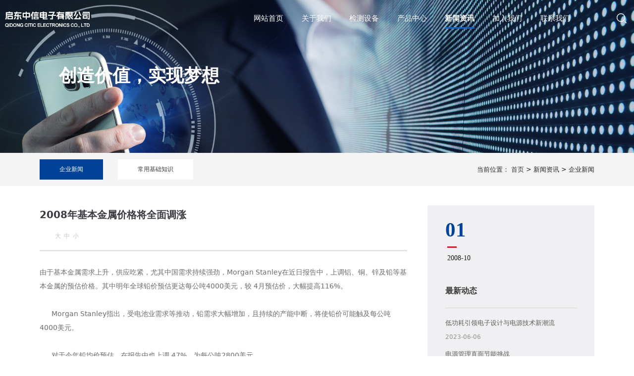

--- FILE ---
content_type: text/html
request_url: http://www.qdzxdz.com/contents/12/17.html
body_size: 7589
content:
	<!DOCTYPE html>
<html lang="zh">
	<head>
		<meta charset="utf-8">
		<title>启东中信电子有限公司</title>
		<meta name="keywords" content="中信电子,启东中信,启东中信电子,集成电路保护,变压器保护,数字线路保护" />
		<meta name="description" content="启东中信电子有限公司是一家集设计研发、生产、销售为一体的专业电源生产商，专业生产的AC/DC、DC/DC开关电源主要应用于电力系统的微机保护、集成电路保护、变压器保护、数字线路保护等装置。" />
		<meta http-equiv="X-UA-Compatible" content="IE=edge,chrome=1">
		<meta name="viewport" content="width=device-width, initial-scale=1, maximum-scale=1, user-scalable=no">
		<meta name="renderer" content="webkit">
		<link rel="icon" href="/favicon.png" type="image/x-icon" />
		<link href="/css/swiper-bundle.min.css" rel="stylesheet">
		<link href="/css/bootstrap.min.css" rel="stylesheet">
		<link href="/css/slider.css" rel="stylesheet">
		<link href="/css/style.css" rel="stylesheet">
		<script src="/js/jquery.min.js"></script>
		<script src="/js/bootstrap.min.js"></script>
		<script src="/js/slider.js"></script>
		<script src="/js/countup.min.js"></script>
		<script src="/js/swiper-bundle.min.js"></script>
		<script src="/js/jquery.SuperSlide.2.1.1.js"></script>

	</head>

	<body>
		<header id="header" class="">
			<div class="container-fluid">
				<div class="row justify-content-between">
					<div id="logo" class="col-3 align-self-center d-flex">
						<a href="">
							<img class="logo_white" src="/images/logo_white.png">
							<img class="logo_black" src="/images/logo.png">
						</a>
					</div>
					<div class="col-9">
						<nav id="nav" class="d-flex justify-content-end">
							<ul class="d-flex align-items-center">
								<li>
											<a href="/index.html"><h3>网站首页</h3></a>
										</li>
								
									<li>
												<a href="/channels/3.html">
													<h3>关于我们</h3>
												</a>
													<div class="sub">
														<div class="box">
															
															
															
																<a href="/channels/3.html">公司概况</a>
																
															
															
																<a href="/channels/4.html">发展历程</a>
																
															
															
																<a href="/channels/5.html">荣誉资质</a>
																
															
																
													</div></div>
											
											</li>
								
									<li>
												<a href="/channels/6.html">
													<h3>检测设备</h3>
												</a>
													
											
											</li>
								
									<li>
												<a href="/channels/8.html">
													<h3>产品中心</h3>
												</a>
													<div class="sub">
														<div class="box">
															
															
															
																<a href="/channels/8.html">PSL系列</a>
																
															
															
																<a href="/channels/9.html">PSR系列</a>
																
															
															
																<a href="/channels/10.html">E02系列</a>
																
															
															
																<a href="/channels/18.html">E03系列</a>
																
															
															
																<a href="/channels/19.html">LPS系列</a>
																
															
															
																<a href="/channels/20.html">NPS系列</a>
																
															
															
																<a href="/channels/21.html">PSX系列</a>
																
															
															
																<a href="/channels/22.html">QDG系列</a>
																
															
																
													</div></div>
											
											</li>
								
									<li class="on">
												<a href="/channels/12.html">
													<h3>新闻资讯</h3>
												</a>
													<div class="sub">
														<div class="box">
														
															
															<a href="/channels/12.html">企业新闻</a>
															
														
															
															<a href="/channels/13.html">常用基础知识</a>
															
														
													</div>
													</div>
											</li>
								
									<li>
												<a href="/contents/14/22.html">
													<h3>加入我们</h3>
												</a>
													
											
											</li>
								
									<li>
												<a href="/channels/16.html">
													<h3>联系我们</h3>
												</a>
													<div class="sub">
														<div class="box">
															
															
															
																<a href="/channels/16.html">联系方式</a>
																
															
															
																<a href="/channels/17.html">在线留言</a>
																
															
																
													</div></div>
											
											</li>
								

								

							</ul>
							<div class="dw2 yuyan d-flex align-items-center">

							</div>
							<div class="search_btn tc_btn d-flex align-items-center justify-content-center"
								name="tc_search">
								<img class="top_search_white" src="/images/top_search.png">
								<img class="top_search_black" src="/images/top_search2.png">
							</div>
						</nav>
					</div>
				</div>
			</div>
		</header>
		<header id="m_header">
			<div id="logo">
				<div class="j_tab">
					<div class="j_tab_cel">
						<a href="">
							<img src="/images/logo.png">
						</a>
					</div>
				</div>
			</div>
			<div id="nav_btn_box">
				<div class="j_tab">
					<div class="j_tab_cel">
						<aside id="nav_btn">
							<div class="point" name="1" id="mbtn"> <span class="navbtn"></span> </div>
						</aside>
					</div>
				</div>
			</div>
			<div class="dd" style="display:none; float:right; margin-left:10px;">
				<a href=""
					style=" display: inline-block;font-size: 14px;color: #000;text-transform: uppercase;line-height: 22px;border: #757575 1px solid;width: 35px;vertical-align: middle;margin: 17px 0;text-align: center;">EN</a>
			</div>
		</header>
		<nav id="m_nav">
			<div class="tc_search">
				<div class="j_tab">
					<div class="j_tab_cel">
						<form class="header-search" action="search/index.html" method="get">
							<input type="text" id="keyword" class="focus_js" placeholder="请输入搜索关键词" name="word"
								autocomplete="off">
							<button type="submit" title="提交" onclick="if (!$('#keyword').val()) {return false;}"
								class="btn_blue fl tc_close" value=""></button>
						</form>
					</div>
				</div>
			</div>
			<ul class="m_nav_list">
				<li>
							<a class="a" href="/index.html"><h3>网站首页</h3></a>
						</li>
				
					<li class="title">
								<a class="a" href="/channels/3.html">
									<h3>关于我们</h3>
									<i></i>
								</a>
								<div class="list">
									
										
										<a href="/channels/3.html">公司概况</a>
										
									
										
										<a href="/channels/4.html">发展历程</a>
										
									
										
										<a href="/channels/5.html">荣誉资质</a>
										
									
										</div>
							
							</li>
				
					<li class="title">
								<a class="a" href="/channels/6.html">
									<h3>检测设备</h3>
									<i></i>
								</a>
								
							
							</li>
				
					<li class="title">
								<a class="a" href="/channels/8.html">
									<h3>产品中心</h3>
									<i></i>
								</a>
								<div class="list">
									
										
										<a href="/channels/8.html">PSL系列</a>
										
									
										
										<a href="/channels/9.html">PSR系列</a>
										
									
										
										<a href="/channels/10.html">E02系列</a>
										
									
										
										<a href="/channels/18.html">E03系列</a>
										
									
										
										<a href="/channels/19.html">LPS系列</a>
										
									
										
										<a href="/channels/20.html">NPS系列</a>
										
									
										
										<a href="/channels/21.html">PSX系列</a>
										
									
										
										<a href="/channels/22.html">QDG系列</a>
										
									
										</div>
							
							</li>
				
					<li class="title on">
								<a class="a" href="/channels/12.html">
									<h3>新闻资讯</h3>
									<i></i>
								</a>
									<div class="list">
								
									
									<a href="/channels/12.html">企业新闻</a>
									
								
									
									<a href="/channels/13.html">常用基础知识</a>
									
								
									</div>
							</li>
				
					<li class="title">
								<a class="a" href="/contents/14/22.html">
									<h3>加入我们</h3>
									<i></i>
								</a>
								
							
							</li>
				
					<li class="title">
								<a class="a" href="/channels/16.html">
									<h3>联系我们</h3>
									<i></i>
								</a>
								<div class="list">
									
										
										<a href="/channels/16.html">联系方式</a>
										
									
										
										<a href="/channels/17.html">在线留言</a>
										
									
										</div>
							
							</li>
				

			</ul>
		</nav>
		<section class="nav_mask"></section>
		<div class="mb_show"></div>

	<link rel="stylesheet" href="/css/content.css">
	<section class="n_banner" style="background:url(/images/365e73fb30109902.jpg) center no-repeat">
			<div class="box_table">
				<div class="box_table_cell">
					<div class="container">
						<h3 class="ms-5">创造价值，实现梦想</h3>
					</div>
				</div>
			</div>
		</section>

		<section class="n_position pt-3 pb-3">
			<div class="container">
				<div class="row">
					<div class="d-md-flex justify-content-between align-items-center">
						<div class="">
							<div class="n_nav">
								<ul>
									
										<li class="on">
												<a href="/channels/12.html">企业新闻</a>
												<i></i>
												</li>
									
										<li>
												<a href="/channels/13.html">常用基础知识</a>
												<i></i>
												</li>
									
								
								</ul>
							</div>
						</div>
						<div class="p_box">
							<div class="position">
								当前位置：
								<a href="/index.html">首页</a> <i>></i> 新闻资讯 <i>></i> 企业新闻
							</div>
						</div>
					</div>
				</div>
			</div>
		</section>
		
			<section class="xinwen n_news_detail pt-md-5 pt-4 pb-5">
			  <div class="container">
			    <div class="row">
			      <div class="content clearfix">
			        <div class="n_left">
			          <div class="box">
			            <div class="ar_title">
			              <h3>2008年基本金属价格将全面调涨</h3>
			              <h6>
			                <div id="font_set_box">
			                  <div class="font_box">
			                    <a id="font_lg"  href="javascript:stlDoZoom('artibody', 22);">大</a>
			                    <a id="font_md"  href="javascript:stlDoZoom('artibody', 16);">中</a>
			                    <a id="font_sm"  href="javascript:stlDoZoom('artibody', 12);">小</a>
			                  </div>
			                </div>
			              </h6>
			            </div>
			            <div class="ar_article" id="artibody"><p>由于基本金属需求上升，供应吃紧，尤其中国需求持续强劲，Morgan Stanley在近日报告中，上调铝、铜、锌及铅等基本金属的预估价格。其中明年全球铅价预估更达每公吨4000美元，较 4月预估价，大幅提高116%。<br/><br/>&nbsp;&nbsp;&nbsp;&nbsp;&nbsp; Morgan Stanley指出，受电池业需求等推动，铅需求大幅增加，且持续的产能中断，将使铅价可能触及每公吨4000美元。<br/><br/>&nbsp;&nbsp;&nbsp;&nbsp;&nbsp; 对于今年铅均价预估，在报告中也上调 47%，为每公吨2800美元。<br/><br/>&nbsp;&nbsp;&nbsp;&nbsp;&nbsp; 报告中强调，铅的替代品缺乏，而且生产过程中造成的环境成本上升，供需关系推动市场铅价维持在每公吨4000美元附近。<br/><br/>&nbsp;&nbsp;&nbsp;&nbsp;&nbsp; 伦敦金属交易所 (LME) 3个月期铅价，上周到达3890.15 美元高点，目前报价在3850美元附近。<br/><br/>&nbsp;&nbsp;&nbsp;&nbsp;&nbsp; 另外，Morgan Stanley预估明年铝价则为每公吨2866美元，较 4月时预估价提高 18%，预期今年铝均价则为2690美元。<br/><br/>&nbsp;&nbsp;&nbsp;&nbsp;&nbsp; 报告指出，虽然铝并不像其他金属出现供应吃紧的情况，但是氧化铝产量成长缓慢，而铝土矿的价值上扬，代表铝业的产能利用率很难维持高水平。此外，相对较便宜的铝价，也带动需求上升，而其他金属则因价格高涨，面临替代品的问题。<br/><br/>&nbsp;&nbsp;&nbsp;&nbsp;&nbsp; 报告认为，中国政府如果有效控制铝出口数量，估计国际铝价还会向上走扬。LME3个月期铝目前报价约每公吨2503美元。<br/><br/>&nbsp;&nbsp;&nbsp;&nbsp;&nbsp; 据中国海关公布数据显示， 9月份中国原铝及铝合金出口量为 4.4万吨，较 8月减少超过 1万吨。最近，中国政府试图藉由取消大范围铝制品出口退税措施，以减缓铝出口数量，也使6-8月份期间铝制品出口自5月份的22万吨高点回落。<br/><br/>&nbsp;&nbsp;&nbsp;&nbsp;&nbsp; 报告指出，中国经济发展带动电力设备和电子产品需求，也使中国进口铜的需求强劲，全球供应出现短缺。估计全球铜市2007年的供应缺口为13.6万公吨，明年更将扩大到14.1万公吨。<br/><br/>&nbsp;&nbsp;&nbsp;&nbsp;&nbsp; Morgan Stanley在报告中上调2008年铜价预估，到每公吨8267美元。<br/><br/>&nbsp;&nbsp;&nbsp;&nbsp;&nbsp; 此外，由于国际锌价居高不下，锌产量增加，但由于美国、玻利维亚及澳洲出现产能中断，使中国增加的锌产量被抵消，而中国锌需求持续强劲，使库存仍然紧张。<br/><br/>&nbsp;&nbsp;&nbsp;&nbsp;&nbsp; Morgan Stanley认为，明年全球锌价预估为每公吨3307美元，较其 4月早期时的预估高出7%，但他们将今年的预估价下调3%，为3417美元。目前 3月期的锌报价在3115美元附近。</p>			            </div>
			            <section id="ar_fot">
			              <div class="fanhui">
			                <a href="/channels/12.html">返回列表</a>
			              </div>
			            </section>
			          </div>
			        </div>
			        <div class="n_right">
			          <div class="sticky">
			            <div class="content01">
			              <div class="time">
			                <h3>
			                 01
			                </h3>
			                <h5>
			                 2008-10
			                </h5>
			              </div>
			             
			              <div class="clear"></div>
			              <div class="tuijian">
			                <h3>最新动态</h3>
			                <ul>
			                  
			                    <li>
			                      <a href="/contents/12/19.html">
			                        <h5>低功耗引领电子设计与电源技术新潮流</h5>
			                        <h6> 2023-06-06</h6>
			                      </a>
			                    </li>
			                  
			                    <li>
			                      <a href="/contents/12/18.html">
			                        <h5>电源管理直面节能挑战</h5>
			                        <h6> 2023-06-06</h6>
			                      </a>
			                    </li>
			                  
			                    <li>
			                      <a href="/contents/12/17.html">
			                        <h5>2008年基本金属价格将全面调涨</h5>
			                        <h6> 2008-10-01</h6>
			                      </a>
			                    </li>
			                  
			                    
			                  
			                </ul>
			              </div>
			            </div>
			          </div>
			        </div>
			        <div class="clear"></div>
			      </div>
			    </div>
			  </div>
			</section>
			
<footer id="foot" class="pt-5">
				<div class="container-fluid ft_bg">
					<div class="row justify-content-between">
						<div class="col-12 col-md-3 foot_lianxi mt-2">
							<h1 class="foot_logo mb-4">
								<a href="/index.html">
									<img src="/images/logo_white.png">
								</a>
							</h1>
							<div class="box">
								<ul class="mb-4">
									<li>电话： 0513-83351398</li>
									<li>传真：0513-83106881</li>
									<li>E-mail：83351398@163com</li>
									<li>地址：江苏启东市河南路565号</li>
								</ul>
								<!-- <div class="foot_share">
									<div class="txt">
										<ul>

											 <li>
												<a href="https://weibo.com" target="_blank">
													<img alt="微博" src="images/weibo.png">
												</a>
											</li> 

											<li>
												<a class="tc_btn" name="t253">
													<img alt="微信公众号" src="/images/weixin.png">
												</a>
											</li>

										</ul>
									</div>
								</div> -->
							</div>
						</div>
						<div class="col-8 foot_nav mt-2 justify-content-between">

							<dl>
								
								<dt><a href="/channels/3.html">关于我们</a></dt>
									
								<dd><a href="/channels/3.html">公司概况</a></dd>
								
								<dd><a href="/channels/4.html">发展历程</a></dd>
								
								<dd><a href="/channels/5.html">荣誉资质</a></dd>
								
							

							</dl>
							
							<dl>
								
								<dt><a href="/channels/6.html">检测设备</a></dt>
									
							

							</dl>
							
							<dl>
								
								<dt><a href="/channels/8.html">产品中心</a></dt>
									
								<dd><a href="/channels/8.html">PSL系列</a></dd>
								
								<dd><a href="/channels/9.html">PSR系列</a></dd>
								
								<dd><a href="/channels/10.html">E02系列</a></dd>
								
								<dd><a href="/channels/18.html">E03系列</a></dd>
								
								<dd><a href="/channels/19.html">LPS系列</a></dd>
								
								<dd><a href="/channels/20.html">NPS系列</a></dd>
								
								<dd><a href="/channels/21.html">PSX系列</a></dd>
								
								<dd><a href="/channels/22.html">QDG系列</a></dd>
								
							

							</dl>
							
							<dl>
								
								<dt><a href="/channels/12.html">新闻资讯</a></dt>
									
								<dd><a href="/channels/12.html">企业新闻</a></dd>
								
								<dd><a href="/channels/13.html">常用基础知识</a></dd>
								
							

							</dl>
							
							<dl>
								
								<dt><a href="/contents/14/22.html">加入我们</a></dt>
									
							

							</dl>
							
							<dl>
								
								<dt><a href="/channels/16.html">联系我们</a></dt>
									
								<dd><a href="/channels/16.html">联系方式</a></dd>
								
								<dd><a href="/channels/17.html">在线留言</a></dd>
								
							

							</dl>
							
							
						</div>
					</div>
				</div>
				<div class="copyright mt-5">
					<div class="container-fluid">
						<div class="row">
							<div class="col-12 col-md-6">
								Copyright © 启东中信电子有限公司 版权所有
							</div>
							<div class="col-12 col-md-6 text-end">
								<a href="https://beian.miit.gov.cn/" target="_blank">苏ICP备10005288号</a>
							</div>
						</div>
					</div>
				</div>
			</footer>
			

			<aside class="tc1">
				<div class="tc" name="t253">
					<div class="tc-box animated zoomOut">
						<h3><img alt="微信公众号" src="upload/code.jpg"></h3>
						<h5>微信公众号</h5>
					</div>
					<div class="tc_bg"></div>
				</div>
			</aside>


			<aside>
				<div class="tc" name="tc_search">
					<div class="j_tab">
						<div class="j_tab_cel">
							<div class="tc-box" id="tc_search">
								
								<form action="/search.html" class="header-search">
									<input type="text" id="word" class="focus_js" name="word" placeholder="请输入关键词">
									<button type="submit" id="btn-search" class="btn_blue fl tc_close"></button>
								</form>
							</div>
							<div class="tc_bg"></div>
						</div>
					</div>
				</div>
			</aside>
		</article>
		<script src="/js/jquery.min.js"></script>
		<script src="/js/bootstrap.min.js"></script>
		<script src="/js/slider.js"></script>
		<script src="/js/countup.min.js"></script>
		<script src="/js/swiper-bundle.min.js"></script>
		<script src="/js/jquery.SuperSlide.2.1.1.js"></script>
		<script src="/js/base.js"></script>
		</body>
		
		</html>
<script language="JavaScript" type="text/javascript">
function stlDoZoom(zoomId, size){
    var artibody = document.getElementById(zoomId);
	
    if(!artibody){
        return;
    }
    var artibodyChild = artibody.childNodes;
    artibody.style.fontSize = size + 'px';
    for(var i = 0; i < artibodyChild.length; i++){
        if(artibodyChild[i].nodeType == 1){
            artibodyChild[i].style.fontSize = size + 'px';
			
        }
    }
}
</script>

--- FILE ---
content_type: text/css
request_url: http://www.qdzxdz.com/css/style.css
body_size: 11382
content:
@charset "utf-8";
*{margin:0;padding:0;outline:0}
.h1,.h2,.h3,.h4,.h5,.h6,dd,dl,h1,h2,h3,h4,h5,h6,p{margin:0}
li,ul{list-style:none;margin:0;padding:0}
a:active,a:hover,a:link,a:visited{text-decoration:none}
.j_tab{display:table;width:100%;height:100%}
.j_tab_cel{display:table-cell;vertical-align:middle;width:100%;height:100%}
.container-fluid{max-width:1600px;height:100%}
	#header {
				position: fixed;
				height: 5.625rem;
				z-index: 99999;
				width: 100%;
				transition: .6s;
				top: 0;
			}

			#header.xg {
				position: fixed;
			}
img{max-width:100%}
@media (max-width:4000px){
html{font-size:18px}
}
@media (min-width:1600px) and (max-width:1940px){
html{font-size:16px}
}
@media (min-width:1400px) and (max-width:1600px){
html{font-size:13px}
}
@media (min-width:640px) and (max-width:1399px){
html{font-size:13px}
}
@media (min-width:471px) and (max-width:639px){
html{font-size:12px}
}
@media (min-width:329px) and (max-width:470px){
html{font-size:12px}
}
@media (max-width:328px){
html{font-size:12px}
}
#m_header{position:fixed;z-index:9999999;width:100%;height:4.5rem;left:0;top:0;padding:0 10px;background:#fff;display:none;border-bottom:#eaeaea 1px solid}
#m_header #logo{height:4.5rem}
#m_header .yuyan{height:4.5rem;float:right;margin-right:4rem}
#m_header .yuyan span{display:block;width:24px;height:24px;line-height:24px;color:#fff;font-size:.9rem;text-align:center;margin-left:17px;background:rgba(255,255,255,.3)}
.wap_search{width:80%;margin:0 auto}
.wap_search form{position:relative}
.wap_search #keyword{width:80%;height:3.8rem;line-height:3.8rem;border:0;padding:0 1rem;font-size:1rem;color:#999;box-shadow:none;-webkit-appearance:none;float:left;border-right:0}
.wap_search .btn_blue{width:20%;height:3.8rem;background:#00a0e9 url(../images/search.svg) center no-repeat;background-size:20px;font-size:0;color:#fff;cursor:pointer;text-transform:uppercase;float:left}
#nav_btn_box{height:100%;z-index:999999999;float:right;margin-left:20px}
#nav_btn_box.on{background:0 0}
#nav_btn .point.on .navbtn::after,#nav_btn .point.on .navbtn::before{background:#fff}
#nav_btn{cursor:pointer;text-align:center;z-index:99999;-webkit-transition:.5s;-moz-transition:.5s;-ms-transition:.5s;-o-transition:.5s;outline:0;box-shadow:none}
#nav_btn .point{display:inline-block;width:1.875rem;height:22px;position:relative;outline:0}
#nav_btn .point:hover .navbtn,#nav_btn .point:hover .navbtn::after,#nav_btn .point:hover .navbtn::before{width:1.75rem}
#nav_btn .navbtn{position:absolute;top:12px;left:0;display:inline-block;width:21px;height:1px;-webkit-transition:all .3s ease-out 0s;-moz-transition:all .3s ease-out 0s;-ms-transition:all .3s ease-out 0s;-o-transition:all .3s ease-out 0s;transition:all .3s ease-out 0s;background:#333}
#nav_btn .navbtn::after,#nav_btn .navbtn::before{position:absolute;left:0;display:inline-block;width:1.75rem;height:1px;content:'';-webkit-transition:all .3s ease-out 0s;-moz-transition:all .3s ease-out 0s;-ms-transition:all .3s ease-out 0s;-o-transition:all .3s ease-out 0s;transition:all .3s ease-out 0s;background:#333}
#nav_btn .navbtn::after{top:-8px}
#nav_btn .navbtn::before{top:8px}
#nav_btn .point.on .navbtn{background:0 0}
#nav_btn .point.on .navbtn::after{-webkit-transform:rotate(45deg);-moz-transform:rotate(45deg);-ms-transform:rotate(45deg);-o-transform:rotate(45deg);transform:rotate(45deg);top:0}
#nav_btn .point.on .navbtn::before{-webkit-transform:rotate(-45deg);-moz-transform:rotate(-45deg);-ms-transform:rotate(-45deg);-o-transform:rotate(-45deg);transform:rotate(-45deg);top:0}
.m_nav_list{flex-direction:column;justify-content:flex-start;width:100%;overflow:auto}
.m_nav_list::-webkit-scrollbar{display:none}
#m_nav{z-index:99999999;position:fixed;background:#093e96;width:17rem;height:100vh;right:-400px;top:0;display:none;padding:50px 0;padding-top:80px;overflow:hidden;pointer-events:none;transition:all .3s ease-out;-webkit-transition:all .3s ease-out;-moz-transition:all .3s ease-out;-o-transition:all .3s ease-out;-ms-transition:all .3s ease-out;display:flex;flex-direction:column;justify-content:flex-start;align-items:flex-start}
#m_nav.act{pointer-events:auto;right:0}
#m_nav>ul>li{width:100%;overflow:hidden;padding:0 2.3rem}
#m_nav>ul>li+li{border-top:1px solid rgba(255,255,255,.1)}
#m_nav li .a h3{line-height:5rem;height:5rem;color:#fff;padding:0;font-size:1.125rem;float:left}
#m_nav li .a span{display:block;position:absolute;top:0;right:10px;width:20px;height:50px;text-align:center}
#m_nav li .a span i{font-size:0}
#m_nav .title .a i{opacity:1;filter:alpha(opacity=100);display:inline-block;width:10px;height:5rem;float:right;display:inline-block;background:url(../images/arrow_down.svg) center no-repeat;background-size:contain}
#m_nav li.on.title .a i{transform:rotate(-90deg);-webkit-transform:rotate(-90deg);-moz-transform:rotate(-90deg)}
#m_nav .on.title .a i{transform:rotate(-90deg);-webkit-transform:rotate(-90deg);-moz-transform:rotate(-90deg)}
#m_nav li{display:block;width:100%}
.slide_nav{position:absolute;left:0;height:70px;z-index:998;padding:15px;top:0;width:100%}
#m_nav .title .list{display:none;position:relative;width:100%;z-index:9;left:0;margin-left:0;background:0 0;border:0;clear:both;padding-bottom:10px}
#m_nav .title .list span{background:0 0}
#m_nav .title .list span a:hover{color:#014085}
#m_nav .title .list a{display:block;font-size:1rem;color:#fff;text-align:left;line-height:40px;height:40px;border:0;font-weight:300}
#m_nav .title .list .void>a{background-size:10px;position:relative}
#m_nav .title .list .void>a:before{content:"·";position:absolute;left:-1em;font-size:12px;font-weight:700}
#m_nav .title .list span{position:relative;display:block}
#m_nav .title .list span .sub{position:static;width:100%;display:block!important;overflow:hidden}
#m_nav .title .sub a{background:0 0;font-size:.875rem;opacity:.8;min-width:50%;float:left;display:inline-block;color:#999}
.nav_mask{position:fixed;top:0;left:0;width:100%;height:100%;z-index:9999999;background-color:rgba(0,0,0,.4);display:none}
.tc_search{margin:0 1.3rem;width:calc(100% - 2.6rem)}
.tc_search form{height:40px;border-radius:20px;border:1px solid #e5e5e5;position:relative;width:100%}
.tc_search #keyword{font-size:.875rem;color:#fff;height:38px;line-height:38px;padding:0 1rem;box-shadow:none;-webkit-appearance:none;border-right:0;background:0 0;width:100%}
.tc_search .btn_blue{position:absolute;top:0;right:0;width:40px;height:38px;line-height:38px;border:0;background:url(../images/search_white.svg) center center no-repeat;background-size:1.2rem}
.tc_search .btn_blue.fr{background:#e9edef;color:#4e4f53}
.tc_search input::-webkit-input-placeholder{color:#fff;color:rgba(255,255,255,.7)}
.tc_search input::-moz-placeholder{color:#fff;color:rgba(255,255,255,.7)}
.tc_search input:-moz-placeholder{color:rgba(255,255,255,.7)}
.tc_search input:-ms-input-placeholder{color:#fff;color:rgba(255,255,255,.7)}
.tc_search input:focus::-webkit-input-placeholder{color:transparent}
.tc_search input:focus:-moz-placeholder{color:transparent}
.tc_search input:focus::-moz-placeholder{color:transparent}
.tc_search input:focus:-ms-input-placeholder{color:transparent}
#header{width:100%}
#header .dw2{height:5.625rem;cursor:pointer;position:relative;transition:.6s;margin-left:2rem;width:3.5rem}
#header .dw2 .dh{text-align:center;font-size:1.0625rem;color:#fff;cursor:pointer;transition:.6s}
#header .dw2 .dd{padding-bottom:10px;padding-top:10px;position:absolute;top:100%;width:100%;text-align:center;background:#0869ac;left:0;border:1px solid #0869ac;opacity:0;visibility:hidden;transition:.4s;transform:translateY(15px)}
#header .dw2 .dd:before{content:"";display:inline-block;border:8px solid transparent;border-bottom:8px solid #0869ac;position:absolute;top:-16px;left:50%;margin-left:-8px}
#header .dw2 .dd a{display:block;text-align:center;line-height:30px;color:#fff;font-size:13px;padding:0 10px}
#header .dw2 .dd a:hover{font-weight:700}
#header .dw2.on .dd{opacity:1;visibility:visible;transform:translate(0)}
.search_btn{height:5.625rem;line-height:5.625rem;cursor:pointer;width:2.3rem;text-align:center;transition:.6s}
.top_search_black{display:none}
#logo img{height:55px}
#logo .logo_black{display:none}
#logo span{color:#fff}
#header.xg{top:0;background:#fff;background:rgba(255,255,255,.95);border-bottom:1px solid rgba(0,0,0,.1)}
#header.xg #logo span{color:#000}
#header.xg #logo .logo_black,#header.xg .top_search_black{display:inline-block}
#header.xg #logo .logo_white,#header.xg .top_search_white{display:none}
#header.xg #nav ul li a h3{color:#333}
#header.xg .dw2 .dh{color:#5b5b5b}
#header.xg .dw2.yuyan:before{background:rgba(0,0,0,.1)}
#header.xg .dw2:after{background:rgba(0,0,0,.1)}
#header .dw2 .dh span{background:url(../images/jt2.png) right center no-repeat;padding-right:22px}
#header.xg .dw2 .dh span{background:url(../images/jt1.png) right center no-repeat}
#nav ul li{float:left;position:relative;z-index:0}
#nav ul li a{display:block;padding:0 1.7rem;text-transform:uppercase}
#nav ul li h3{font-size:1.125rem;color:#fff;line-height:3;overflow:hidden;position:relative;transition:.6s}
#nav ul li.on h3{font-weight:700}
#nav ul li a i{display:inline-block;background:url(../images/nav_down.png) center no-repeat;width:9px;height:6px;background-size:contain;vertical-align:middle;margin-left:8px}
#nav ul li .sub{position:absolute;top:100%;background:#fff;background:rgba(255,255,255,.95);width:160px;left:50%;margin-left:-80px;z-index:10000;visibility:hidden;filter:alpha(opacity=0);-moz-opacity:0;-khtml-opacity:0;opacity:0;transition:.5s;box-shadow:0 3px 5px rgba(0,0,0,.15)}
#nav ul li .sub .box{padding:20px 20px;text-align:center}
#nav ul li .sub a{padding:0;line-height:2;transition:.3s;font-size:.9rem;color:#666}
#nav ul li .sub a:hover{color:#0869ac}
#nav ul li:hover .sub{filter:alpha(opacity=100);-moz-opacity:1;-khtml-opacity:1;opacity:1;visibility:visible;transform:translateY(0)}
#nav>ul>li h3:after{content:"";display:block;width:100%;height:3px;position:absolute;left:0;background:#1c60bb;bottom:0;transition:.3s;transform:scale(0)}
#nav ul li.on h3:after,#nav>ul>li:hover h3:after{transform:scale(1)}
#banner{height:100vh;width:100%;z-index:0;background:#000;overflow:hidden}
#banner{position:fixed;z-index:0;height:100vh;width:100vw;top:0;background:#000}
#banner .banner_slider{position:absolute;top:0;left:0;width:100%;height:100%}
#banner li{position:relative}
#banner li .img{width:100%;height:100vh;z-index:8}
@-webkit-keyframes bgscale{
from{-webkit-transform:scale(1.05);transform:scale(1.05)}
to{-webkit-transform:scale(1);transform:scale(1)}
}
@keyframes bgscale{
from{-webkit-transform:scale(1.05);transform:scale(1.05)}
to{-webkit-transform:scale(1);transform:scale(1)}
}
@-webkit-keyframes letter{
from{letter-spacing:10px;opacity:0}
to{letter-spacing:0;opacity:1}
}
@keyframes letter{
from{letter-spacing:10px;opacity:0}
to{letter-spacing:0;opacity:1}
}
#banner .slick-current .img{animation:bgscale 6s linear;animation-fill-mode:forwards}
#banner .con{position:absolute;width:100%;height:calc(100vh - 124px);top:0;left:0;z-index:999}
#banner .txt{margin:0 auto;color:#fff}
#banner .txt h3{font-size:3rem;font-family:"Swis721 BlkCn BT";text-transform:uppercase;margin-bottom:1rem}
#banner .txt p{font-size:2.25rem;line-height:3.75rem;text-transform:uppercase;display:block}
#banner .txt p.dd3{font-size:1.25rem}
#banner .txt .bn_btn{display:inline-block;width:8.75rem;height:2.75rem;margin-right:25px;line-height:2.75rem;text-align:center;border-radius:30px;background:#fac943;color:#000;font-size:1rem}
#banner .txt .bn_btn.white{background:#fff}
#banner li.slick-current{z-index:999}
#banner .con .txt .dd1{width:100%;transition:1.1s .6s;opacity:0}
#banner .con .box .dd2{white-space:nowrap;transition:1.5s .6s;opacity:0}
#banner .con .box .dd3{white-space:nowrap;transition:1.5s .6s;opacity:0}
#banner .slick-current .txt .dd1{transform:translateX(0);opacity:1}
#banner .slick-current .txt .dd2{transform:translateX(0);opacity:1}
#banner .slick-current .txt .dd3{transform:translateX(0);opacity:1}
#banner .letter span{display:inline-block;opacity:0;filter:blur(10px);-webkit-filter:blur(10px);transform:translateY(-16px);min-width:16px;font-family:"Swis721 BlkCn BT"}
#banner .slick-current .letter span{opacity:1;filter:blur(0);-webkit-filter:blur(0);transform:translateY(0)}
.appendArrows{padding-top:23rem}
#banner .banner-arrow{left:50%;top:50%;margin-top:0;width:46px;height:46px;background-size:46px!important;z-index:999;float:left;margin-right:10px;cursor:pointer}
#banner .banner-prev{background:url(../images/banner_left.png) center no-repeat}
#banner .banner-next{background:url(../images/banner_right.png) center no-repeat}
@-webkit-keyframes arrow{
0%{opacity:0;-webkit-transform:translate3d(0,0,0)}
33%{opacity:1}
66%{opacity:1}
100%{opacity:0;-webkit-transform:translate3d(0,5px,0)}
}
@keyframes arrow{
0%{opacity:0;transform:translate3d(0,0,0)}
33%{opacity:1}
66%{opacity:1}
100%{opacity:0;transform:translate3d(0,5px,0)}
}
.btn_flashcenter{position:relative;overflow:hidden;transition:.52s}
.btn_flashcenter:hover{box-shadow:0 4px 10px 0 rgba(0,0,0,.225)}
.btn_flashcenter .anim{-moz-transform:translateY(-50%) translateX(-50%);-ms-transform:translateY(-50%) translateX(-50%);-webkit-transform:translateY(-50%) translateX(-50%);transform:translateY(-50%) translateX(-50%);position:absolute;top:50%;left:50%}
.btn_flashcenter .anim:before{position:relative;content:'';display:block;margin-top:100%}
.btn_flashcenter .anim:after{content:'';position:absolute;top:0;bottom:0;left:0;right:0;border-radius:50%}
.btn_flashcenter:hover .anim{-moz-animation:anim-out .75s;-webkit-animation:anim-out .75s;animation:anim-out .75s}
.btn_flashcenter:hover .anim:after{-moz-animation:anim-out-pseudo .75s;-webkit-animation:anim-out-pseudo .75s;animation:anim-out-pseudo .75s}
@-webkit-keyframes anim-out-pseudo{
0%{background:rgba(0,0,0,.25)}
100%{background:0 0}
}
@-moz-keyframes anim-out-pseudo{
0%{background:rgba(0,0,0,.25)}
100%{background:0 0}
}
@-ms-keyframes anim-out-pseudo{
0%{background:rgba(0,0,0,.25)}
100%{background:0 0}
}
@keyframes anim-out-pseudo{
0%{background:rgba(0,0,0,.25)}
100%{background:0 0}
}
@-webkit-keyframes anim-out{
0%{width:0%}
100%{width:100%}
}
@-moz-keyframes anim-out{
0%{width:0%}
100%{width:100%}
}
@-ms-keyframes anim-out{
0%{width:0%}
100%{width:100%}
}
@keyframes anim-out{
0%{width:0%}
100%{width:100%}
}
#s_mian{position:relative;margin-top:100vh;background:#fff;box-shadow:0 10px 30px 10px rgb(0 0 0 / 30%);z-index:9999}
.tit{margin-bottom:3rem;overflow:hidden;color:#333}
.tit h3{font-size:1.5rem;color:#333;font-weight:700;float:left;line-height:3.125rem}
.tit h3 span{font-size:2rem;margin-right:10px}
.tit .btn_r{float:right;width:9.625rem;height:3.125rem;line-height:3.125rem;text-align:center;display:block;font-size:1.0625rem;color:#fff;background:#01439b;border-radius:3px;position:relative;z-index:1;overflow:hidden}
.tit .btn_r i{margin-left:1rem}
.tit .btn_r:before{content:"";position:absolute;z-index:-1;left:auto;right:0;bottom:0;width:0;height:100%;background:#2e5d9d;-webkit-transition:.6s;-moz-transition:.6s;transition:.6s}
.tit .btn_r:hover:before{left:0;right:auto;width:100%}
.about_box{right:0;bottom:0;background:#01439a url(../images/ab_bg.png) right bottom no-repeat;max-width:890px;position:absolute}
.about_box h4{color:#fff;line-height:2;font-size:2.6rem}
.about_box .desc{font-size:1rem;color:#fff;line-height:2}
.about_box .btn_more{width:9.625rem;height:2.525rem;border:1px solid #f7f7f7;text-align:center;line-height:2.275rem;margin:0;transition:.3s;position:relative;font-size:.8625rem;z-index:1;cursor:pointer;overflow:hidden;color:#fff}
.about_box .btn_more i{margin-left:1rem}
.about_box .btn_more:hover{border:1px solid #0869ac;color:#000}
.about_box .btn_more:before{content:"";display:block;width:0;height:100%;background:#fff;position:absolute;z-index:-1;right:0;top:0;-webkit-transition:.38s cubic-bezier(.4,0,.2,1);transition:.38s cubic-bezier(.4,0,.2,1)}
.about_box .btn_more:hover:before{width:100%;right:auto;left:0}
.shuju ul li{text-align:center}
.shuju ul li h4{height:56px}
.shuju ul li h4 span{font-size:1.36rem;color:#797979;margin:0 2px;display:inline-block;margin-top:18px;margin-left:5px}
.shuju ul li h4 span.counter{font-size:3.5rem;color:#093e96;margin-left:12px;margin-top:0}
.shuju ul li h4 span.lwy{font-size:65px;color:#fff;font-family:myFirstFont;line-height:44px;margin-left:12px}
.shuju ul li h6{font-size:1.36rem;color:#797979;line-height:2.5}
.services{background:#f7f7f7}
.services ul li{padding:0 8px}
.services ul li .box{display:block;background:#fff}
.services ul li .img img{transition:1s}
.services ul li:hover .img img{transform:scale(1.1)}
.services ul li .txt{border:1px solid #e8e9eb;padding:2rem 2rem 3.375rem;text-align:center}
.services ul li .txt h5{font-size:1.125rem;color:#212121;font-weight:700;margin-bottom:1.25rem}
.services ul li .txt p{font-size:.875rem;color:#747272;text-overflow:ellipsis;overflow:hidden;white-space:nowrap}
.services ul li .txt .btn_more{position:relative;z-index:1;overflow:hidden;display:block;width:9rem;height:2.75rem;line-height:2.75rem;font-size:.875rem;color:#525252;margin:0 auto;border:1px solid #c5c5c7;border-radius:1.5rem;margin-top:2.3rem;transition:.5s}
.services ul li .txt .btn_more:hover{color:#fff}
.services .btn_more:before{content:"";width:200px;height:200px;border-radius:50%;transform-origin:center;transform:scale(0);background:#0869ac;position:absolute;z-index:-1;top:50%;margin-top:-100px;right:50%;margin-right:-100px;transition:.5s}
.services .btn_more:hover:before{transform:scale(1)}
.partners{background:#fff}
.section_bottom{height:7rem;background:#f6f6f6;position:relative}
.section_bottom ul{height:100%}
.section_bottom ul li{float:left;width:50%;height:100%}
.section_bottom ul li a{display:block;height:100%;background:#f0f0f0;transition:1s}
.section_bottom ul li a:hover{background:#004299;transition:1s}
.section_bottom ul li a:hover h4{color:#fff;transition:1s}
.section_bottom ul li a h4{font-family:Franklin;font-size:1.875rem;color:#004299;text-transform:uppercase}
.section_bottom ul li a h3{font-size:1.375rem;color:#000;margin:1rem 0 0}
.section_bottom ul li.li a h4{color:#fff}
.section_bottom ul li.li a h3{color:#fff}
.section_bottom ul li.li a{background:#004299;transition:1s}
.section_bottom ul li.li a:hover{background:#fff;transition:1s}
.section_bottom ul li.li a:hover h4{color:#004299;transition:1s}
.section_bottom .logo1{position:absolute;top:50%;left:50%;width:4.4375rem;margin:-2.21875rem 0 0 -2.21875rem}
.section_bottom.active .logo1.miso_up{transition-delay:1.2s}
.section_bottom .logo1 img{width:100%}
.box_table{display:table;table-layout:fixed;text-align:center;width:100%;height:100%}
.box_table_cell{display:table-cell;vertical-align:middle}
.box_table_cell *{white-space:normal;word-wrap:break-word}
.products{background-size:cover!important;background-attachment:fixed!important;min-height:600px}
.products .tit h3{color:#fff}
.products .tit .btn_r{background:#fff;color:#01439b}
.products .tit .btn_r:before{background:#f5f5f5}
.news .swiper-slide .img{background:#000}
.news .swiper-slide .img,.news .swiper-slide .img img{overflow:hidden;width:100%;position:relative}
.news .swiper-slide .img a>img{opacity:.8;max-height:300px}
.news .swiper-slide .con{background:#fff;padding:1.55rem 2rem 1.75rem 2rem;-moz-transition:all .6s ease-in-out;-webkit-transition:all .6s ease-in-out;-o-transition:all .6s ease-in-out;-ms-transition:all .6s ease-in-out;transition:all .6s ease-in-out;position:relative}
.news .swiper-slide .con:before{content:"";position:absolute;right:0;top:0;height:100%;width:0;background:#15569d;-moz-transition:all .6s ease-in-out;-webkit-transition:all .6s ease-in-out;-o-transition:all .6s ease-in-out;-ms-transition:all .6s ease-in-out;transition:all .6s ease-in-out}
.news .swiper-slide .con h4{font-size:1rem;line-height:3;color:#01439b;position:relative}
.news .swiper-slide .con h5,.news .swiper-slide .con h5 a{font-size:1.375rem;height:1.5rem;line-height:1.5rem;color:#3a3a3a;position:relative}
.news .swiper-slide .con p{font-size:.875rem;color:#848484;line-height:1.5rem;overflow:hidden;height:3rem;margin:.75rem 0 1.5rem;position:relative}
.news .swiper-slide .con h6{font-size:.875rem;color:#4d4c51;overflow:hidden;text-overflow:ellipsis;white-space:nowrap;line-height:1rem;position:relative}
.news .swiper-slide .con h6 .icon-jiantou_xiangyou_o{font-size:1.5rem;color:#1b56a5}
.news .swiper-slide .con h6 .icon{vertical-align:middle;overflow:hidden;height:.875rem;width:.875rem;fill:#999;-moz-transition:all .6s ease-in-out;-webkit-transition:all .6s ease-in-out;-o-transition:all .6s ease-in-out;-ms-transition:all .6s ease-in-out;transition:all .6s ease-in-out;margin:-2px .25rem 0 0}
.news .swiper-slide .img .red-bg{position:absolute;left:0;top:0;width:100%;height:100%;opacity:0;visibility:hidden;transition:.3s;-webkit-transition:.3s}
.news .swiper-slide .img .red-bg{background:rgba(0,0,0,.45)}
.news .swiper-slide .img .red-bg:before{content:"";position:absolute;width:2.75rem;height:2.75rem;background:#15569d;border-radius:50%;top:50%;margin-top:-1.375rem;left:50%;margin-left:-1.375rem}
.news .swiper-slide .img .line{display:block;background:#fff;position:absolute;top:50%;left:50%;opacity:0;visibility:hidden;transition:.4s;-webkit-transition:.4s}
.news .swiper-slide .img .line_1{width:16px;height:2px;margin:-1px 0 0 -8px;transform:translateX(-16px);-webkit-transform:translateX(-16px)}
.news .swiper-slide .img .line_2{width:2px;height:16px;margin:-8px 0 0 -1px;transform:translateY(16px);-webkit-transform:translateY(16px)}
.container05 .more01 a small{color:#fff}
.container05 .more01 a dl dd span:before{background:#fff}
.news h5 a{display:inline-block;width:100%;overflow:hidden;text-overflow:ellipsis;white-space:nowrap}
.news .swiper-slide .box{box-shadow:0 0 15px rgb(0 0 0 / 35%)}
.news .swiper-slide .box:hover .con{background:#15569d}
.news .swiper-slide .box:hover .con:before{left:0;width:100%}
.news .swiper-slide .box:hover .con h4{color:#fff}
.news .swiper-slide .box:hover .con h5 a{color:#fff}
.news .swiper-slide .box:hover .con p{color:#fff}
.news .swiper-slide .box:hover .con h6,.news .swiper-slide .box:hover .con h6 .icon{color:#fff;fill:#fff}
.news .swiper-slide .box .img:hover .red-bg{opacity:1;visibility:visible}
.news .swiper-slide .box .img:hover .line{transform:translate(0);-webkit-transform:translate(0);opacity:1;visibility:visible}
.news .swiper-slide .box .img:hover img{transform:scale(1.05)}
.diqiu h4{font-size:3.675rem;line-height:1.5}
.diqiu h5{font-size:1.675rem;line-height:1.5}
.diqiu .desc{font-size:1.375rem;line-height:1.5!important}
.diqiu .btn_more{position:relative;z-index:1;overflow:hidden;display:block;width:9rem;height:2.75rem;line-height:2.75rem;font-size:.875rem;color:#fff;border:1px solid #004299;border-radius:1.5rem;margin-top:2.3rem;transition:.5s;background:#004299}
.diqiu .btn_more:hover{color:#004299}
.diqiu .btn_more:before{content:"";width:200px;height:200px;border-radius:50%;transform-origin:center;transform:scale(0);background:#fff;position:absolute;z-index:-1;top:50%;margin-top:-100px;right:50%;margin-right:-100px;transition:.5s}
.diqiu .btn_more:hover:before{transform:scale(1)}
.partners ul{width:100%}
.partners ul li{width:20%;float:left;padding:0 18px;border:1px solid #ebebeb}
.partners ul li a{display:block;padding-bottom:38.888%;position:relative;overflow:hidden}
.partners ul li a img{width:100%;position:absolute;left:0;top:0;min-height:100%;transition:all .3s linear;-moz-transition:all .3s linear;-webkit-transition:all .3s linear;-o-transition:width all .3s linear}
.partners ul li a:hover img{transform:scale(1.1,1.1);-ms-transform:scale(1.1,1.1);-webkit-transform:scale(1.1,1.1);-o-transform:scale(1.1,1.1);-moz-transform:scale(1.1,1.1)}
.products .swiper-button-next,.products .swiper-rtl .swiper-button-prev{right:-5rem;left:auto}
.products .swiper-button-prev,.products .swiper-rtl .swiper-button-next{left:-5rem;right:auto}
.products .swiper-button-next,.products .swiper-button-prev{width:3rem;height:3rem;border:1px solid #fff;-webkit-border-radius:50%;-moz-border-radius:50%;border-radius:50%}
.products .swiper-button-next{background:url(../images/next.png) center no-repeat}
.products .swiper-button-prev{background:url(../images/prev.png) center no-repeat}
.products .swiper-button-prev:after,.products .swiper-rtl .swiper-button-next:after{content:''}
.products .swiper-button-next:after,.products .swiper-rtl .swiper-button-prev:after{content:''}
.mySwiper1 .img img{transition:.5s ease-in-out;overflow:hidden;webkit-transition:.5s ease-in-out;-moz-transition:.5s ease-in-out;-ms-transition:.5s ease-in-out;-o-transition:.5s ease-in-out}
.mySwiper1 .img{background:#fff}
.mySwiper1 .img img:hover{-webkit-transform:scale(1.1);-moz-transform:scale(1.1);-ms-transform:scale(1.1);-o-transform:scale(1.1);transform:scale(1.1)}
.mySwiper1 .txt{background:#fff;border-top:1px solid #eee;position:relative}
.mySwiper1 .txt:after{content:"";position:absolute;top:-1px;left:0;width:0;height:2px;background:#15569d;transition:.6s}
.mySwiper1 .swiper-slide a:hover .txt:after{height:3px;width:100%}
.mySwiper1 .txt h5{font-size:1.25rem;line-height:2}
.mySwiper1 .txt i{font-size:2rem}
.mySwiper1 .swiper-slide a{display:block}
.mySwiper1 .swiper-slide a:hover i{padding-left:2rem}
#foot{background:#2a3645;width:100%;overflow:hidden;color:#fff}
#foot .container-fluid{max-width:1440px}
.foot_logo img{max-height:60px}
.foot_share ul{font-size:0;margin-top:.875rem}
.foot_share ul li{display:inline-block;margin-right:.625rem}
.foot_share ul li a{display:inline-block;width:2.375rem;height:2.375rem;line-height:2.375rem;text-align:center;border-radius:50%;cursor:pointer}
.foot_share ul li a img{transition:.3s;max-width:50%;max-height:50%}
.foot_share ul li a{position:relative;z-index:1;transition:all .5s ease 0s;-webkit-transform:all .5s ease 0s}
.foot_share ul li a:before{content:"";width:100%;height:100%;border-radius:50%;border:1px solid #fff;border:1px solid #f4f4f4;display:block;position:absolute;z-index:-1;left:0;top:0;transition:all .5s ease 0s;-webkit-transform:all .5s ease 0s}
.foot_share ul li a:after{content:"";width:100%;height:100%;border-radius:50%;display:block;background-color:#0869ac;position:absolute;z-index:-1;left:0;top:0;transform:scale(.6);-webkit-transform:scale(.6);opacity:0;-moz-transition:all .6s cubic-bezier(.445,.145,.355,1);-o-transition:all .6s cubic-bezier(.445,.145,.355,1);-ms-transition:all .6s cubic-bezier(.445,1.045,.355,1);transition:all .6s cubic-bezier(.445,.145,.355,1);visibility:hidden}
.foot_share ul li a:hover:before{opacity:0;transform:scale(1.3);-webkit-transform:scale(1.3)}
.foot_share ul li a:hover:after{transform:scale(1);-webkit-transform:scale(1);opacity:1;visibility:visible}
.foot_nav{position:relative;padding:0;display:flex}
.foot_nav dl{display:inline-block;vertical-align:top}
.foot_nav dl.d3{width:15%}
.foot_nav dl.d4{width:15%}
.foot_nav dl dt{font-size:1.1875rem;color:#fff;margin-bottom:1.2rem;position:relative;height:2.5rem}
.foot_nav dl dt:after{left:0;content:"";position:absolute;width:35px;height:3px;background:#fff;bottom:0}
.foot_nav dl dt a{color:inherit}
.foot_nav dl dd{font-size:1rem;color:#b6b6b7;line-height:2rem;transition:.3s;position:relative}
.foot_nav dl dd a{color:inherit;transition:all .6s ease-out}
.foot_nav dl dd a:before{content:'-';position:absolute;left:0;top:0;opacity:0;transition:all .6s ease-out}
.foot_nav dl dd a:hover:before{opacity:1;transition:all .6s}
.foot_nav dl dd a:hover{color:#fff;padding-left:10px;transition:all .6s}
.foot_nav{background:url(../images/map.png) left bottom no-repeat}
.copyright{font-size:.9375rem;color:#828485;border-top:1px solid #474a4c;line-height:1.5;padding-top:1.5rem;padding-bottom:1.5rem}
.copyright a{color:inherit}
.tc1 .tc{pointer-events:none;filter:alpha(opacity=0);-moz-opacity:0;-khtml-opacity:0;opacity:0;transform:scale(1.1);display:none}
.tc1 .tc.act{filter:alpha(opacity=100);-moz-opacity:1;-khtml-opacity:1;opacity:1;pointer-events:auto;transform:scale(1)}
.tc1 .close:hover{transform:rotate(180deg)}
.tc,.tc1 .close{transition:all ease .4s;-moz-transition:all ease .4s;-ms-transition:all ease .4s;-o-transition:all ease .4s;-webkit-transition:all ease .4s}
.tc1 .tc-box{position:absolute;background:#fff;overflow:hidden;top:50%;z-index:9999;width:12rem;border-radius:3px;left:50%;margin-left:-6rem;margin-top:-7.5rem;padding-top:0}
.tc-box{margin:0 auto;box-sizing:border-box;display:block;position:relative;z-index:1;-webkit-animation-duration:1.2s;animation-duration:1.2s;-webkit-animation-timing-function:linear;animation-timing-function:linear;-webkit-animation-fill-mode:forwards;animation-fill-mode:forwards;-webkit-animation-name:anim-close-2;animation-name:anim-close-2}
.tc.act .tc-box{-webkit-animation-name:anim-open-2;animation-name:anim-open-2;transform:scale(1)}
.tc1 .tc.act{display:block}
.tc1 .close{position:absolute;cursor:pointer;font-size:20px;right:30px;top:30px}
.tc1 .tc-box h3 img{width:12rem;height:12rem}
.tc1 .tc-box h5{width:12rem;height:3rem;line-height:3rem;font-size:1rem;color:#fff;background:#0869ac;text-align:center}
.tc{transition:all ease .3s;position:fixed;width:100%;height:100%;top:0;left:0;z-index:9999999999;pointer-events:none;filter:alpha(opacity=0);-moz-opacity:0;-khtml-opacity:0;opacity:0}
.tc.act{filter:alpha(opacity=100);-moz-opacity:1;-khtml-opacity:1;opacity:1;display:block;pointer-events:auto}
.tc-box{width:60rem;padding-top:40px;max-width:80%;margin:0 auto;margin-top:-80px;box-sizing:border-box;display:block;position:relative;z-index:1;-webkit-animation-duration:1.2s;animation-duration:1.2s;-webkit-animation-timing-function:linear;animation-timing-function:linear;-webkit-animation-fill-mode:forwards;animation-fill-mode:forwards;overflow:hidden}
.tc.act .tc-box{-webkit-animation-name:anim-open-2;animation-name:anim-open-2;transform:scale(1)}
.close{position:absolute;cursor:pointer;color:#e13a39;font-size:30px;right:30px;top:30px}
.tc_bg{height:100%;background:rgba(0,0,0,.85);position:absolute;top:0;left:0;width:100%;z-index:0}
.tc_txt{height:470px;overflow-y:auto;padding-right:30px}
.tc-box form{position:relative;border-bottom:2px solid #eee;height:4.25rem;padding-right:20px;position:relative}
.tc-box .tc_fdj{position:absolute;left:20px;display:block;height:4.25rem;line-height:4.25rem}
.tc-box .tc_fdj img{width:1.3rem}
.tc-box form label{text-align:left;display:block;position:absolute;bottom:0;height:4.25rem;line-height:4.25rem;font-size:1.6rem;color:#999;pointer-events:none;margin-left:20px;transition:.3s}
.tc-box form label.act{font-size:16px;bottom:3rem;line-height:3rem;height:3rem}
.tc-box #word{width:80%;height:4.25rem;padding:0 20px;font-size:1.6rem;color:#999;box-shadow:none;-webkit-appearance:none;float:left;border-right:0;background:0 0}
.tc-box .btn_blue{width:40px;height:4.25rem;border:0;line-height:4.25rem;background:url(../images/search.png) center center no-repeat;font-size:1.125rem;color:#fff;cursor:pointer;text-transform:uppercase;float:right}
.tc-box .btn_blue.fr{background:#e9edef;color:#4e4f53}
.partners ul li.l1{border-top:none;border-left:none}
.partners ul li.l2{border-top:none}
.partners ul li.l3{border-top:none}
.partners ul li.l4{border-top:none}
.partners ul li.l5{border-top:none;border-right:none}
.partners ul li.l6{border-bottom:none;border-left:none}
.partners ul li.l7{border-bottom:none}
.partners ul li.l8{border-bottom:none}
.partners ul li.l9{border-bottom:none}
.partners ul li.l10{border-bottom:none;border-right:none}
.n_banner{height:23.75rem;background-size:cover!important}
.n_banner .box_table h3{text-align:left;font-weight:700;font-size:2.775rem;color:#fff}
.n_position{background:#f4f4f4;clear:both;overflow:hidden}
.n_position ul li{height:3.2rem;line-height:3.2rem;text-align:center;display:inline-block;position:relative;background:#fff;margin-right:2rem}
.n_position ul li a{display:block;position:relative;z-index:1;text-align:center;font-size:.95rem;color:#3b3c3d;padding:0 40px}
.n_position ul li.on{background:#004299}
.n_position ul li.on a{color:#fff}
.n_position ul li:hover a{color:#fff}
.n_position li i{position:absolute;right:0;top:0;display:block;height:100%;width:0;background:#004299;transition:all ease .6s;z-index:0}
.n_position li:hover i{width:100%;left:0;right:auto}
.about_3 img{max-width:100%}
.list_box_13 li{line-height:2rem;padding:10px 0rem;font-size:1.1rem;color:#000;position:relative;z-index:1}
.list_box_13 li i{font-size:1.3rem;color:#004299}
.list_box_13 li:before{content:"";position:absolute;bottom:0;left:0;right:0;background:#004299;transition:.5s;z-index:-1;height:0}
.list_box_13 li font{display:inline-block;width:calc(100% - 4rem);position:relative;padding:0 8px 0 24px;transition:.5s}
.list_box_13 li:hover{color:#fff}
.list_box_13 li:hover:before{height:100%;top:0}
.slideTxtBox .hd{position:relative}
.slideTxtBox .hd ul li{font-size:1.5rem;line-height:2;margin-right:2rem;cursor:pointer}
.slideTxtBox .hd ul li.on{border-bottom:4px solid #004299;font-weight:700}
.n_zizhi ul li{transition:all ease .3s;-webkit-transition:all ease .3s}
.n_zizhi ul li .bg{background:#eff1f5;position:relative}
.n_zizhi ul li a{position:relative;display:block;z-index:999}
.n_zizhi ul li .bg::after,.n_zizhi ul li .bg::before{position:absolute;content:'';opacity:0;transition:all .5s}
.n_zizhi ul li .bg::before{top:0;right:0;bottom:0;left:0;border-top:3px solid #144ea1;border-bottom:3px solid #144ea1;transform:scale(0,1);-webkit-transform-origin:0 0;transform-origin:0 0}
.n_zizhi ul li .bg::after{top:0;right:0;bottom:0;left:0;border-right:3px solid #144ea1;border-left:3px solid #144ea1;transform:scale(1,0);transform-origin:100% 0}
.n_zizhi ul li:hover .bg::after,.n_zizhi ul li:hover .bg::before{opacity:1;transform:scale(1);transition:all .5s}
.n_zizhi ul li .img_box{height:200px;position:relative;transition:all ease .3s;-webkit-transition:all ease .3s}
.n_zizhi ul li img{max-width:90%;max-height:90%;display:block;position:absolute;top:50%;left:50%;transform:translateX(-50%) translateY(-50%);-ms-transform:translateX(-50%) translateY(-50%);-moz-transform:translateX(-50%) translateY(-50%);-o-transform:translateX(-50%) translateY(-50%);-webkit-transform:translateX(-50%) translateY(-50%)}
.n_zizhi ul li:hover .bg{background:#fff;box-shadow:0 5px 18px 0 rgba(0,0,0,.1)}
.n_zizhi ul li p{text-align:center;margin-top:18px;font-size:1.2rem;color:#646566;padding:0 10px;line-height:2}
.n_zizhi ul li p:hover{color:#333}
.about_2{background:url(../images/shan_bg.jpg) bottom center no-repeat}
.atit h3{color:#004299;font-size:2rem}
.atit span{color:#666}
.imgY180 img,.imgZoom img{-moz-transition:all .8s ease 0s;-ms-transition:all .8s ease 0s;-o-transition:all .8s ease 0s;-webkit-transition:all .8s ease 0s;transition:all .8s ease 0s}
.imgZoom{overflow:hidden}
.imgZoom:hover img{-moz-transform:scale(1.1,1.1);-ms-transform:scale(1.1,1.1);-o-transform:scale(1.1,1.1);-webkit-transform:scale(1.1,1.1);transform:scale(1.1,1.1)}
.imgY180:hover img{cursor:pointer;-moz-transform:rotateY(180deg);-ms-transform:rotateY(180deg);-o-transform:rotateY(180deg);-webkit-transform:rotateY(180deg);transform:rotateY(180deg)}
.miso_qh{opacity:0;visibility:hidden;transition:.6s}
.miso_qh.miso-initialized{opacity:1;visibility:visible}
.miso-slider{position:relative;display:block;box-sizing:border-box;-webkit-user-select:none;-moz-user-select:none;-ms-user-select:none;user-select:none;-webkit-touch-callout:none;-khtml-user-select:none;-ms-touch-action:pan-y;touch-action:pan-y;-webkit-tap-highlight-color:transparent;z-index:0}
.miso-list{position:relative;overflow:hidden;display:block;margin:0;padding:0}
.miso-list:focus{outline:0}
.miso-list.dragging{cursor:pointer;cursor:hand}
.miso-slider .miso-list,.miso-slider .miso-track{-webkit-transform:translate3d(0,0,0);-moz-transform:translate3d(0,0,0);-ms-transform:translate3d(0,0,0);-o-transform:translate3d(0,0,0);transform:translate3d(0,0,0)}
.miso-track{position:relative;left:0;top:0;display:inline-block;zoom:1;margin-left:auto;margin-right:auto;vertical-align:top}
.miso-track:after,.miso-track:before{display:table;content:''}
.miso-track:after{clear:both}
.miso-loading .miso-track{visibility:hidden}
.miso-slide{float:left;height:100%;min-height:1px;display:none;-moz-user-select:text;-khtml-user-select:text;user-select:text}
[dir=rtl] .miso-slide{float:right}
.miso-slide img{display:block}
.miso-slide.miso-loading img{display:none}
.miso-slide.dragging img{pointer-events:none}
.miso-initialized .miso-slide{display:block}
.miso-loading .miso-slide{visibility:hidden}
.miso-vertical .miso-slide{display:block;height:auto}
.miso-arrow.miso-hidden{display:none}
.miso-loading .miso-list{background:#fff url(../images/ajax-loader.gif) center center no-repeat}
.miso-next,.miso-prev{font-size:0;line-height:0;position:absolute;top:50%;display:block;width:20px;height:20px;padding:0;-webkit-transform:translate(0,-50%);-ms-transform:translate(0,-50%);transform:translate(0,-50%);cursor:pointer;color:transparent;border:none;outline:0;background:0 0}
.miso-next:focus,.miso-next:hover,.miso-prev:focus,.miso-prev:hover{color:transparent;outline:0;background:0 0}
.miso-next:focus:before,.miso-next:hover:before,.miso-prev:focus:before,.miso-prev:hover:before{opacity:1}
.miso-next.miso-disabled:before,.miso-prev.miso-disabled:before{opacity:.25}
.miso-next:before,.miso-prev:before{font-size:2rem;line-height:1;opacity:.75;color:#fff;-webkit-font-smoothing:antialiased;-moz-osx-font-smoothing:grayscale;font-weight:700;cursor:pointer}
.miso-prev{left:0}
[dir=rtl] .miso-prev{right:0;left:auto}
.miso-prev:before{content:'';font-family:simsun}
[dir=rtl] .miso-prev:before{content:'';font-family:simsun}
.miso-next{right:0}
[dir=rtl] .miso-next{right:auto;left:0}
.miso-next:before{content:'';font-family:simsun}
[dir=rtl] .miso-next:before{content:'';font-family:simsun}
.miso-dots{position:absolute;bottom:0;list-style:none;display:block;text-align:center;padding:0;width:100%}
.miso-dots li{position:relative;display:inline-block;height:20px;width:20px;margin:0 5px;padding:0;cursor:pointer}
.miso-dots li button{border:0;background:0 0;display:block;height:20px;width:20px;outline:0;line-height:0;font-size:0;color:transparent;padding:5px;cursor:pointer}
.miso-dots li button:focus{outline:0}
.miso-dots li.miso-active a{transform:rotateY(180deg);-webkit-transform:rotateY(180deg);-moz-transform:rotateY(180deg)}
.miso-next,.miso-prev{position:absolute;display:block;height:20px;width:20px;line-height:0;font-size:0;cursor:pointer;background:0 0;color:transparent;padding:0;border:none;outline:0;top:50%;z-index:1}
.miso-prev{left:0}
.miso-next{right:0}
.miso-lightbox .miso-next:before,.miso-lightbox .miso-prev:before{width:32px;height:32px;display:block}
.miso-lightbox .miso-prev:before{content:'';background:url(../images/left_svg.svg) center no-repeat}
.miso-lightbox .miso-next:before{content:'';background:url(../images/right_svg.svg) center no-repeat}
@media(max-width:768px){
.miso-next,.miso-prev{width:20px;height:20px}
.miso-lightbox .miso-next:before,.miso-lightbox .miso-prev:before{width:20px;height:20px;background-size:20px 20px}
}
@media (max-width:576px){
.partners ul li{width:50%;padding:0 5px}
}
#logo{float:left;height:100%}
@media (max-width:768px){
#m_header #logo img{height:38px}
#banner{position:relative}
#banner,#banner .con,#banner li,#banner li .img{height:35vh}
#s_mian{margin-top:0}
.about_box{position:relative}
#banner .txt img{width:40px}
#banner .txt h3{font-size:1.8rem;margin-bottom:.6rem}
#banner .txt p{font-size:14px;line-height:24px}
.products .swiper-button-next,.products .swiper-rtl .swiper-button-prev{display:none}
.products .swiper-button-prev,.products .swiper-rtl .swiper-button-next{display:none}
.about_box h4{font-size:2.2rem}
.shuju ul li h4{height:auto}
.shuju ul li h4 span.counter{font-size:2.5rem}
.shuju ul li h6{font-size:1.1rem}
.products{min-height:500px}
.diqiu h4{font-size:2.875rem}
.foot_nav{display:none}
.section_bottom ul li a h4{font-size:1.475rem}
.section_bottom{height:5.2rem}
.foot_logo img{max-height:40px}
.partners img{max-height:60px}
.partners ul li.l2{border-left:none;border-right:none}
.partners ul li.l3{border-right:1px solid #ebebeb;border-left:none}
.partners ul li.l4{border-left:none;border-right:none}
.partners ul li.l5{border-left:none;border-right:1px solid #ebebeb;border-bottom:none}
.partners ul li.l6{border-right:none;border-top:none}
.partners ul li.l7{border-bottom:none;border-right:1px solid #ebebeb;border-left:none}
.partners ul li.l8{border-right:none;border-left:none}
.partners ul li.l9{border-left:none}
.partners ul li.l10{border-left:none;border-right:none}
.tit{margin-bottom:2rem}
.lists ul.ul li a .con{width:100%}
.mb_show{width:100%;height:4rem}
}
@media (max-width:1200px){
#header{display:none}
#m_header{display:block;padding:0 1.5rem}
}
@media (max-width:1400px){
#nav ul li a{padding:0 1.4rem}
}
@media (max-width:1600px){
.products .swiper-button-prev{display:none}
.products .swiper-button-next{display:none}
}
@media (max-width:1800px){
.products .swiper-button-next,.products .swiper-rtl .swiper-button-prev{right:-3rem}
.products .swiper-button-prev,.products .swiper-rtl .swiper-button-next{left:-3rem}
}
@media (max-width:768px){
.n_position ul li a{padding:0 2rem}
.n_position ul li{height:3rem;line-height:3rem;margin-right:1rem;margin-bottom:1rem}
.p_box{margin-top:.5rem}
}
#pages{display:block;width:100%;padding:0;font-size:0;text-align:center}
#pages li{color:#393939;padding:0;height:38px;line-height:34px;display:inline-block;font-size:14px}
#pages li a{padding:0 16px;height:38px;line-height:34px;display:inline-block;border:#dcdcdc 2px solid;margin:0 5px;color:#393939;font-size:14px;box-sizing:border-box;-moz-transition:all .3s ease-in-out;-webkit-transition:all .3s ease-in-out;-o-transition:all .3s ease-in-out;-ms-transition:all .3s ease-in-out;transition:all .3s ease-in-out}
#pages li.active a{background:#004299;color:#fff;border:#004299 2px solid}
#pages li a:hover{background:#004299;color:#fff;border:#004299 2px solid}
@media (max-width:768px){
#pages li a{padding:0 10px;height:30px;line-height:26px;font-size:13px}
.n_banner .box_table h3{font-size:2rem}
}

--- FILE ---
content_type: text/css
request_url: http://www.qdzxdz.com/css/content.css
body_size: 1838
content:
.n_news_detail{padding:4.375rem 0 5rem}
.n_news_detail .content{display:flex}
.n_news_detail .n_left{width:75%;width:calc(100% - 25.9375rem);padding-right:3.125rem;float:left}
.n_news_detail .n_left .box{padding:0}
.n_news_detail .n_left .box .ar_title{margin-bottom:2.125rem;border-bottom:#e4e4e4 3px solid;padding-bottom:.75rem}
.n_news_detail .n_left .box .ar_title h3{font-size:1.5625rem;color:#3c3c42;line-height:3rem;margin-bottom:.375rem;font-weight:700}
.n_news_detail .n_left .box .ar_title h6{position:relative;padding:0 .5rem}
.n_news_detail .n_left .box .ar_title h6 span{display:none;font-size:13px;color:#888;margin-right:1rem}
.n_news_detail .n_right{width:25%;width:25.9375rem;float:right}
.n_news_detail .n_right .content01{padding:2rem 2.75rem;background:#f0f0f3}
.n_news_detail .n_right .content01 .time{width:100%;margin-bottom:2rem}
.n_news_detail .n_right .content01 .time h3{font-size:3.125rem;color:#004299;font-weight:700;font-family:Roboto;position:relative;padding-bottom:.875rem;margin-bottom:1rem}
.n_news_detail .n_right .content01 .time h3:before{content:"";position:absolute;width:1.5rem;height:3px;background:#c5262c;bottom:0;left:4px}
.n_news_detail .n_right .content01 .time h5{font-size:14px;color:#181818;margin-bottom:1.25rem;padding-left:4px;font-family:Franklin}
.n_news_detail .n_right .content01 .time h6{font-size:15px;color:#757575}
.n_news_detail .n_right .content01 .tuijian h3{font-size:1.25rem;color:#393838;font-weight:700;padding-bottom:1.875rem;border-bottom:#d3d3d3 1px solid;margin-bottom:1.5rem;margin-top:3.75rem}
.n_news_detail .n_right .content01 .tuijian ul li{margin-bottom:1.25rem}
.n_news_detail .n_right .content01 .tuijian ul li a h5{font-size:1rem;line-height:22px;max-height:44px;overflow:hidden;color:#5d5d5d;margin-bottom:10px;transition:.6s}
.n_news_detail .n_right .content01 .tuijian ul li a h6{font-size:12px;color:#929293}
.n_right .sticky{position:sticky;top:0;padding:0}
.n_news_detail .b_nav .con.center{width:10rem;font-size:16px;margin-left:0rem}
.n_news_detail .n_right .fenxiang h5{font-size:12px;color:#77797e;margin-bottom:10px;position:relative;margin:60px 0 25px}
.n_news_detail .n_right .fenxiang h5:before{content:"";position:absolute;left:0;top:50%;margin-top:-1px;width:25px;height:1px;background:#e8e8e8}
.n_news_detail .n_right .fenxiang h5:after{content:"";position:absolute;right:0;top:50%;margin-top:-1px;width:25px;height:1px;background:#e8e8e8}
.n_news_detail .n_right .fenxiang h3{margin-bottom:0;display:inline-block;margin-right:8px}
.n_news_detail .n_right .fenxiang h3 a{display:inline-block;background:0 0;border-radius:50%;position:relative;width:50px;height:50px;line-height:48px;overflow:hidden;float:none;text-indent:0;margin:0;border:#bdbdc0 1px solid;text-align:center;transition:.36s}
.n_news_detail .n_right .fenxiang h3 a:before{content:"";position:absolute;width:100%;height:100%;left:0;top:0;transform:scale(0);transition:.36s;border-radius:50%}
.n_news_detail .n_right .fenxiang h3 a img{height:24px;vertical-align:middle;margin-top:-5px;position:relative;-webkit-filter:grayscale(100%);-moz-filter:grayscale(100%);-ms-filter:grayscale(100%);-o-filter:grayscale(100%);filter:grayscale(100%);filter:gray;opacity:.4}
.n_news_detail .n_right .fenxiang h3.h301 a:hover:before{transform:scale(1);background:#bdbdc0}
.n_news_detail .n_right .fenxiang h3.h302 a:hover:before{transform:scale(1);background:#bdbdc0}
.n_news_detail .n_right .fenxiang h3.h303 a:hover:before{transform:scale(1);background:#bdbdc0}
.n_news_detail .n_right .fenxiang h3.h304 a:hover:before{transform:scale(1);background:#bdbdc0}
.n_news_detail .n_right .fenxiang h3 a:hover img{-webkit-filter:grayscale(0);-moz-filter:grayscale(0);-ms-filter:grayscale(0);-o-filter:grayscale(10);filter:grayscale(0);filter:gray;opacity:1}
#font_set_box{display:inline-block;background:url(../images/icon_font.png) left center no-repeat;padding-left:24px}
.font_box{display:inherit;position:relative}
.font_box a{display:inline-block;width:14px;line-height:36px;font-size:12px;color:#c4c5c7;text-align:center}
.font_box a.on{color:#ca0e2a}
.font_box a:hover{color:#ca0e2a}
.font_size_lg{font-size:18px!important;line-height:40px!important}
.font_size_lg p{font-size:18px!important;line-height:40px!important;padding-bottom:30px!important}
.font_size_md{font-size:16px!important;line-height:36px!important}
.font_size_md p{font-size:16px!important;line-height:36px!important;padding-bottom:25px!important}
.font_size_sm{font-size:14px!important}
.font_size_sm p{font-size:14px!important}
#ar_fot{margin-top:10px;position:relative;padding:0;text-align:center}
#ar_fot h5{width:69%;display:block;font-size:16px;line-height:30px;color:#6e6e6e;font-weight:400;float:left}
#ar_fot h5 span{float:left}
#ar_fot h5 a{float:left;font-size:16px;color:#3e3e3e;font-weight:400;width:calc(100% - 72px)}
#ar_fot h5 a:hover{color:#c5262c}
#ar_fot .bnt_back{position:absolute;top:28px;right:0;color:#fff;background:#063579;padding:0 25px;font-size:14px;height:30px;line-height:30px}
#ar_fot .bnt_back:hover{border-radius:3px}
#ar_fot .fanhui{display:inline-block}
#ar_fot .fanhui a{display:inline-block;width:9.6875rem;height:2.5rem;line-height:2.5rem;background:#00a271;border-radius:1.25rem;text-align:center;font-size:15px;color:#fff;transition:.36s}
#ar_fot .fanhui a img{margin:-3px .5rem 0 0}
#ar_fot .fanhui a:hover{background:#9fca37}
.ar_article{font-size:14px;color:#7d7c7c;line-height:2.0;margin-bottom:30px}
.ar_article p{font-size:14px;color:#6b6d6e;line-height:2}
@media (max-width:768px){
.n_news_detail .n_left{padding-right:0;float:none;width:100%}
.n_news_detail .n_right{margin-top:2rem;float:none;width:100%}
.n_news_detail .content{display:block}
.lists ul.ul li a .yanjing{display:none}
}
@media (max-width:768px){
.n_position ul li a{padding:0 2rem}
.n_position ul li{height:3rem;line-height:3rem;margin-right:1rem;margin-bottom:1rem}
.p_box{margin-top:.5rem}
}

--- FILE ---
content_type: application/javascript
request_url: http://www.qdzxdz.com/js/base.js
body_size: 1584
content:
$('#header').hover(function(e) {
		$('#header').addClass('xg');
	});
	$('#header').mouseleave(function(e) {
		$('#header').removeClass('xg');
	});
	$(window).scroll(function() {
		var winHeight = $(this).scrollTop()
		if (winHeight > 0) {
			$('#header').addClass('xg');
			$('#header').mouseleave(function(e) {
				$('#header').addClass('xg');
			});
		} else {
			$('#header').removeClass("xg");
			$('#header').mouseleave(function(e) {
				$('#header').removeClass('xg');
			});
		}
	});
	var swiper = new Swiper(".mySwiper", {
		slidesPerView: 1,
		spaceBetween: 10,
		pagination: {
			el: ".swiper-pagination",
			clickable: true,
		},
		breakpoints: {
			640: {
				slidesPerView: 2,
				spaceBetween: 10,
			},
			768: {
				slidesPerView: 3,
				spaceBetween: 20,
			},
			1024: {
				slidesPerView: 3,
				spaceBetween: 30,
			},
		},
	});

	var swiper = new Swiper(".mySwiper1", {
		slidesPerView: 1,
		spaceBetween: 10,
		loop: true,
		breakpoints: {
			640: {
				slidesPerView: 2,
				spaceBetween: 20,
			},
			768: {
				slidesPerView: 2,
				spaceBetween: 40,
			},
			1024: {
				slidesPerView: 3,
				spaceBetween: 40,
			},
			1440: {
				slidesPerView: 4,
				spaceBetween: 40,
			}
		},
		navigation: {
			nextEl: ".swiper-button-next",
			prevEl: ".swiper-button-prev",
		},
	});


$(function () {
  $(".banner_slider").on("init", function (event, slick, currentSlide, nextSlide) {
    $(".banner_slider li").first().removeClass("slick-current");
    setTimeout(function () {
      $(".banner_slider li").first().addClass("slick-current");
    }, 1);
  });

  $(".banner_slider").slick({
    slidesToShow: 1,
    slidesToScroll: 1,
    dots: false,
    arrows: true,
    infinite: true,
    speed: 1000,
    fade: true,
    pauseOnHover: false,
    autoplay: true,
    autoplaySpeed: 4500,
    cssEase: "linear",
    waitForAnimate: false,
    appendArrows: $(".appendArrows"),
    prevArrow: '<div class="banner-arrow banner-prev"></div>',
    nextArrow: '<div class="banner-arrow banner-next"></div>',
  });

  $(".banner_slider .con").each(function (i, t) {
    $(this)
      .find(".letter")
      .each(function (i, t) {
        var e = $(this),
          t = $(this).text().split("");
        e.empty();
        for (var i = 0; i < t.length; i++) e.append('<span class="char">' + t[i] + "</span>");
        $(this)
          .find("span")
          .each(function (i, o) {
            $(this).css({
              transition: "500ms " + (i * 100 + 400) + "ms",
              "-webkit-transition": "500ms " + (i * 100 + 400) + "ms",
            });
          });
      });
  });

  $(".s_pro_slide").slick({
    slidesToScroll: 1,
    slidesToShow: 4,
    arrows: false,
    dots: false,
    touchThreshold: 20,
    speed: 450,
    autoplay: false,
    autoplaySpeed: 5000,
    cssEase: "linear",
    infinite: false,
    responsive: [
      {
        breakpoint: 1280,
        settings: {
          slidesToShow: 3,
        },
      },
      {
        breakpoint: 996,
        settings: {
          slidesToShow: 2,
        },
      },
    ],
  });

  $(".dw2").hover(function () {
    $(this).addClass("on");
  });
  $(".dw2").mouseleave(function () {
    $(this).removeClass("on");
  });

  $(".tc_btn[name]").click(function () {
    var tf_name_id = $(this).attr("name");
    $(".tc[name=" + tf_name_id + "]").addClass("act");
  });
  $(".tc_bg").click(function () {
    $(this).parents(".tc").removeClass("act");
    $(".input_tip").removeClass("act");
    $("input.focus_js").val("");
  });

  $("#nav_btn_box").click(function () {
    $("#nav_btn_box .point").toggleClass("on");
    $("#nav_btn_box").toggleClass("on");
    $("#m_nav").toggleClass("act");
    $(".nav_mask").fadeToggle();
  });

  $(".nav_mask").click(function () {
    $("#nav_btn_box .point").removeClass("on");
    $("#nav_btn_box").removeClass("on");
    $(this).fadeToggle();
    $(".nav_btn_box").removeClass("act");
    $("#m_nav").removeClass("act");
  });

  $("#m_nav .title .a").click(function () {
    var tt = $(this).parents(".title");
    if ($(tt).hasClass("on")) {
      $(tt).children(".list").slideUp(600);
      $(tt).removeClass("on");
    } else {
      $("#m_nav .title ").removeClass("on");
      $("#m_nav .title .list").slideUp();
      $(tt).children(".list").slideDown();
      $(tt).toggleClass("on");
    }
  });

  $("input.focus_js").focus(function () {
    $(".input_tip").addClass("act");
  });
});
